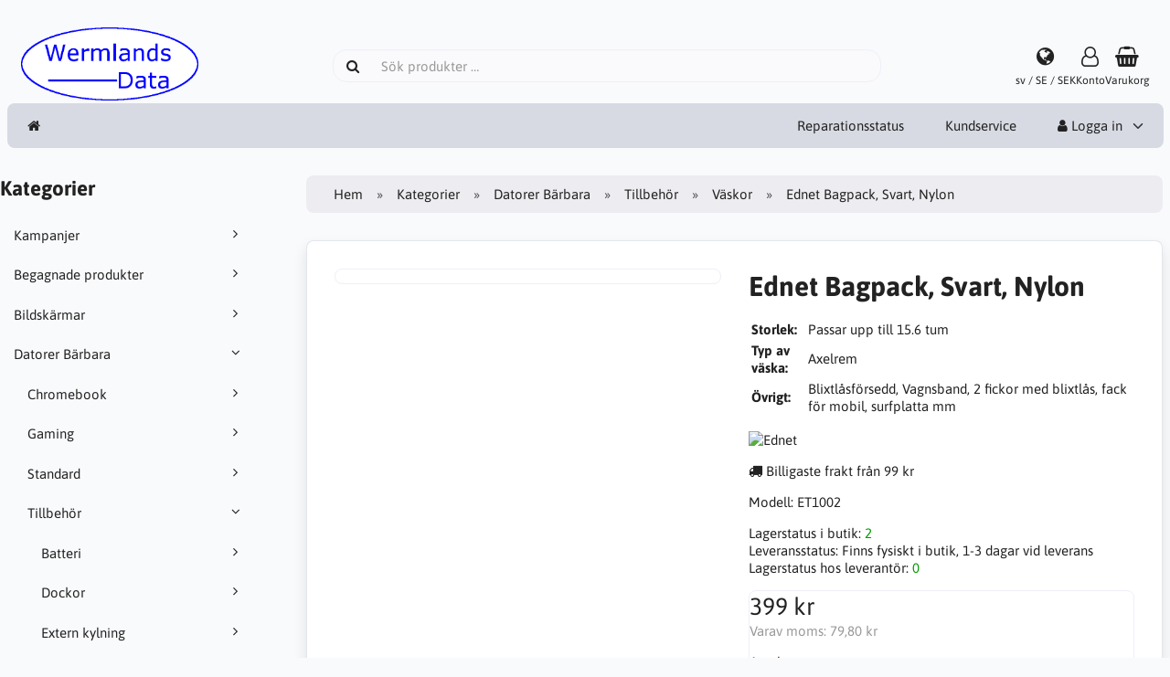

--- FILE ---
content_type: text/html; charset=UTF-8
request_url: https://shop.wermlandsdata.se/datorer-barbara-c-10/tillbehor-c-15/vaskor-c-19/ednet-bagpack-svart-nylon-p-45
body_size: 7357
content:
<!DOCTYPE html>
<html lang="sv" dir="ltr">
<head>
<title>Väskor | Tillbehör | Datorer Bärbara | Ednet Bagpack, Svart, Nylon | Wermlandsdata</title>
<meta charset="UTF-8" />
<meta name="viewport" content="width=device-width, initial-scale=1">
<link rel="icon" href="https://shop.wermlandsdata.se/images/favicons/favicon.ico?_=1668765820" type="image/x-icon" sizes="32x32 48x48 64x64 96x96" />
<link rel="icon" href="https://shop.wermlandsdata.se/images/favicons/favicon-128x128.png?_=1668765820" type="image/png" sizes="128x128" />
<link rel="icon" href="https://shop.wermlandsdata.se/images/favicons/favicon-192x192.png?_=1668765820" type="image/png" sizes="192x192" />
<link rel="icon" href="https://shop.wermlandsdata.se/images/favicons/favicon-256x256.png?_=1668765820" type="image/png" sizes="255x255" />
<link rel="canonical" href="https://shop.wermlandsdata.se/datorer-barbara-c-10/tillbehor-c-15/vaskor-c-19/ednet-bagpack-svart-nylon-p-45" />
<meta property="og:image" content="https://shop.wermlandsdata.se/images/products/45-ednet-bagpack-svart-nylon-1.jpg"/>
<script type="application/ld+json">{"@context":"http://schema.org/","@type":"Product","productID":45,"sku":"","gtin14":"4054007622020","mpn":"ET1002","name":"Ednet Bagpack, Svart, Nylon","image":"https://shop.wermlandsdata.se/images/products/45-ednet-bagpack-svart-nylon-1.jpg","description":"","offers":{"@type":"Offer","priceCurrency":"SEK","price":399,"priceValidUntil":null,"itemCondition":"https://schema.org/NewCondition","availability":"https://schema.org/InStock","url":"https://shop.wermlandsdata.se/datorer-barbara-c-10/tillbehor-c-15/vaskor-c-19/ednet-bagpack-svart-nylon-p-45?category_id=19&product_id=45"},"brand":{"name":"Ednet"}}</script>
<script>var _env = {"platform":{"path":"/","url":"https://shop.wermlandsdata.se/"},"session":{"id":"d7g0gkpf67e1jbaa3ajr3lgv53","language_code":"sv","country_code":"SE","currency_code":"SEK"},"template":{"url":"https://shop.wermlandsdata.se/includes/templates/default.catalog/","settings":{"sidebar_parallax_effect":"1","compact_category_tree":"0"}},"customer":{"id":null,"name":null,"email":null}}, config = _env;</script>
<meta name="description" content="Storlek: Passar upp till 15.6 tum :Typ av väska:  Axelrem :Övrigt:  Blixtlåsförsedd, Vagnsband, 2 fickor med blixtlås, fack för mobil, surfplatta mm" />

<link rel="stylesheet" href="https://shop.wermlandsdata.se/includes/templates/default.catalog/css/variables.css?_=1668765731" />
<link rel="stylesheet" href="https://shop.wermlandsdata.se/includes/templates/default.catalog/css/framework.css?_=1669800477" />
<link rel="stylesheet" href="/ext/spotlight/spotlight.min.css" crossorigin="anonymous" />
<link rel="stylesheet" href="https://shop.wermlandsdata.se/includes/templates/default.catalog/css/app.css?_=1669883755" />
<link rel="stylesheet" href="https://shop.wermlandsdata.se/ext/fontawesome/font-awesome.min.css?_=1668765663" />
<link rel="stylesheet" href="https://shop.wermlandsdata.se/ext/featherlight/featherlight.min.css?_=1668765662" />
</head>
<body>

<div id="page-container">
  <div id="content-wrapper">

    
    <nav id="site-menu">
      <div class="fourteen-forty">
        <div class="navbar navbar-sticky">

  <div class="navbar-header">
    <a class="logotype" href="https://shop.wermlandsdata.se/">
      <img src="https://shop.wermlandsdata.se/images/logotype.png" alt="Wermlandsdata" title="Wermlandsdata" />
    </a>

    <form name="search_form" method="get" enctype="application/x-www-form-urlencoded" accept-charset="UTF-8" action="https://shop.wermlandsdata.se/search" class="navbar-search">      <div class="input-group">
  <span class="input-group-icon"><i class="fa fa-search fa-fw"></i></span>
  <input class="form-control" type="search" name="query" value="" data-type="search" placeholder="Sök produkter &hellip;" />
</div>    </form>

    <a class="regional-setting text-center" href="https://shop.wermlandsdata.se/regional_settings#box-regional-settings" data-toggle="lightbox" data-seamless="true">
      <div class="navbar-icon"><i class="fa fa-globe"></i></div>
      <small class="hidden-xs">sv / SE / SEK</small>
    </a>

        <a class="account text-center" href="https://shop.wermlandsdata.se/edit_account">
      <div class="navbar-icon"><i class="fa fa-user-o"></i></div>
      <small class="hidden-xs">Konto</small>
    </a>
    
    <a id="cart" class="text-center" href="https://shop.wermlandsdata.se/checkout">
  <!--<img class="image" src="/includes/templates/default.catalog/images/cart.svg" alt="" />-->
  <div class="navbar-icon"><i class="fa fa-shopping-basket"></i></div>
  <small class="hidden-xs">Varukorg</small>
  <div class="badge quantity"></div>
</a>
    <button type="button" class="btn btn-default navbar-toggler hidden-md hidden-lg hidden-xl hidden-xxl" data-toggle="offcanvas" data-target="#offcanvas">
      <span class="icon-bar"></span>
      <span class="icon-bar"></span>
      <span class="icon-bar"></span>
    </button>
  </div>

  <div id="offcanvas" class="offcanvas">
    <div class="offcanvas-header">
      <div class="offcanvas-title">Wermlandsdata</div>
      <button type="button" class="btn btn-default" data-toggle="dismiss"><i class="fa fa-times"></i></button>
    </div>

    <div class="offcanvas-body">
      <ul class="navbar-nav">

        <li class="nav-item">
          <a class="nav-link" href="https://shop.wermlandsdata.se/"><i class="fa fa-home hidden-xs hidden-sm"></i> <span class="hidden-md hidden-lg hidden-xl hidden-xxl">Hem</span></a>
        </li>

                <li class="nav-item categories dropdown hidden-md hidden-lg hidden-xl hidden-xxl">
          <a class="nav-link" href="#" data-toggle="dropdown" class="dropdown-toggle">Kategorier</a>
          <ul class="dropdown-menu">
                        <li class="nav-item"><a class="nav-link" href="https://shop.wermlandsdata.se/begagnade-produkter-c-3/">Begagnade produkter</a></li>
                        <li class="nav-item"><a class="nav-link" href="https://shop.wermlandsdata.se/bildskarmar-c-6/">Bildskärmar</a></li>
                        <li class="nav-item"><a class="nav-link" href="https://shop.wermlandsdata.se/datorer-barbara-c-10/">Datorer Bärbara</a></li>
                        <li class="nav-item"><a class="nav-link" href="https://shop.wermlandsdata.se/datorer-stationara-c-21/">Datorer Stationära</a></li>
                        <li class="nav-item"><a class="nav-link" href="https://shop.wermlandsdata.se/datorkomponenter-c-1/">Datorkomponenter</a></li>
                        <li class="nav-item"><a class="nav-link" href="https://shop.wermlandsdata.se/datortillbehor-c-56/">Datortillbehör</a></li>
                        <li class="nav-item"><a class="nav-link" href="https://shop.wermlandsdata.se/kablar-c-71/">Kablar</a></li>
                        <li class="nav-item"><a class="nav-link" href="https://shop.wermlandsdata.se/mobil-och-tillbehor-c-161/">Mobil och tillbehör</a></li>
                        <li class="nav-item"><a class="nav-link" href="https://shop.wermlandsdata.se/natverk-c-142/">Nätverk</a></li>
                        <li class="nav-item"><a class="nav-link" href="https://shop.wermlandsdata.se/powerbanks-batterier-c-198/">Powerbanks/Batterier</a></li>
                        <li class="nav-item"><a class="nav-link" href="https://shop.wermlandsdata.se/program-c-156/">Program</a></li>
                        <li class="nav-item"><a class="nav-link" href="https://shop.wermlandsdata.se/skrivare-c-28/">Skrivare</a></li>
                        <li class="nav-item"><a class="nav-link" href="https://shop.wermlandsdata.se/smarta-hem-c-160/">Smarta Hem</a></li>
                        <li class="nav-item"><a class="nav-link" href="https://shop.wermlandsdata.se/spelkonsol-mm-c-179/">Spelkonsol mm</a></li>
                        <li class="nav-item"><a class="nav-link" href="https://shop.wermlandsdata.se/surfplattor-c-155/">Surfplattor</a></li>
                        <li class="nav-item"><a class="nav-link" href="https://shop.wermlandsdata.se/verktyg-c-190/">Verktyg</a></li>
                        <li class="nav-item"><a class="nav-link" href="https://shop.wermlandsdata.se/ovrigt-c-162/">Övrigt</a></li>
                      </ul>
        </li>
        
        
              </ul>

      <ul class="navbar-nav">

        <li class="nav-item reparationer">
          <a class="nav-link" href="https://shop.wermlandsdata.se/reparationer">Reparationsstatus</a>
        </li>
        <li class="nav-item customer-service">
          <a class="nav-link" href="https://shop.wermlandsdata.se/kundservice">Kundservice</a>
        </li>

                <li class="nav-item account dropdown">
          <a class="nav-link" href="#" data-toggle="dropdown" class="dropdown-toggle"><i class="fa fa-user"></i> Logga in</a>
          <ul class="dropdown-menu dropdown-menu-right">
                          <li class="dropdown-item">
                <form name="login_form" method="post" enctype="application/x-www-form-urlencoded" accept-charset="UTF-8" action="https://shop.wermlandsdata.se/login" class="navbar-form">                  <input type="hidden" name="redirect_url" value="https://shop.wermlandsdata.se/datorer-barbara-c-10/tillbehor-c-15/vaskor-c-19/ednet-bagpack-svart-nylon-p-45?category_id=19&amp;product_id=45" />
                  <div class="form-group">
                    <div class="input-group">
  <span class="input-group-text"><i class="fa fa-envelope-o fa-fw"></i></span>
  <input class="form-control" type="email" name="email" value="" data-type="email" required placeholder="E-postadress" /></div>                  </div>

                  <div class="form-group">
                    <div class="input-group">
  <span class="input-group-text"><i class="fa fa-key fa-fw"></i></span>
  <input class="form-control" type="password" name="password" value="" data-type="password" placeholder="Lösenord" /></div>                  </div>

                  <div class="form-group">
                    <div class="checkbox">
                      <label><input class="form-check" type="checkbox" name="remember_me" value="1"  /> Kom ihåg mig</label>
                    </div>
                  </div>

                  <div class="btn-group btn-block">
                    <button class="btn btn-default" type="submit" name="login" value="Logga in">Logga in</button>                  </div>
                </form>
              </li>
              <li class="text-center">
                <a class="dropdown-item" href="https://shop.wermlandsdata.se/create_account">Nya kunder klicka här</a>
              </li>

              <li class="text-center">
                <a class="dropdown-item" href="https://shop.wermlandsdata.se/reset_password">Glömt ditt lösenord?</a>
              </li>
                      </ul>
        </li>
        
      </ul>
    </div>
  </div>
</div>      </div>
    </nav>

    <div class="fourteen-forty">
  <div class="layout row">
    <div class="hidden-xs hidden-sm col-md-3">
      <div id="sidebar">
      

<section id="box-category-tree" class="box">
  <div class="card-header">
    <h2 class="card-title">Kategorier</h2>
  </div>

  <div class="card-body">
    <ul class="nav nav-stacked nav-pills">
      <li class="category-0">
  <a href="https://shop.wermlandsdata.se/campaigns"><i class="fa fa-angle-right fa-fw float-end"></i> Kampanjer</a>
</li>
<li class="category-3">
  <a href="https://shop.wermlandsdata.se/begagnade-produkter-c-3/"><i class="fa fa-angle-right fa-fw float-end"></i> Begagnade produkter</a>
</li>
<li class="category-6">
  <a href="https://shop.wermlandsdata.se/bildskarmar-c-6/"><i class="fa fa-angle-right fa-fw float-end"></i> Bildskärmar</a>
</li>
<li class="category-10 opened">
  <a href="https://shop.wermlandsdata.se/datorer-barbara-c-10/"><i class="fa fa-angle-down fa-fw float-end"></i> Datorer Bärbara</a>
  <ul class="nav nav-stacked">
<li class="category-186">
  <a href="https://shop.wermlandsdata.se/datorer-barbara-c-10/chromebook-c-186/"><i class="fa fa-angle-right fa-fw float-end"></i> Chromebook</a>
</li>

<li class="category-12">
  <a href="https://shop.wermlandsdata.se/datorer-barbara-c-10/gaming-c-12/"><i class="fa fa-angle-right fa-fw float-end"></i> Gaming</a>
</li>

<li class="category-11">
  <a href="https://shop.wermlandsdata.se/datorer-barbara-c-10/standard-c-11/"><i class="fa fa-angle-right fa-fw float-end"></i> Standard</a>
</li>

<li class="category-15 opened">
  <a href="https://shop.wermlandsdata.se/datorer-barbara-c-10/tillbehor-c-15/"><i class="fa fa-angle-down fa-fw float-end"></i> Tillbehör</a>
  <ul class="nav nav-stacked">
<li class="category-164">
  <a href="https://shop.wermlandsdata.se/datorer-barbara-c-10/tillbehor-c-15/batteri-c-164/"><i class="fa fa-angle-right fa-fw float-end"></i> Batteri</a>
</li>

<li class="category-16">
  <a href="https://shop.wermlandsdata.se/datorer-barbara-c-10/tillbehor-c-15/dockor-c-16/"><i class="fa fa-angle-right fa-fw float-end"></i> Dockor</a>
</li>

<li class="category-17">
  <a href="https://shop.wermlandsdata.se/datorer-barbara-c-10/tillbehor-c-15/extern-kylning-c-17/"><i class="fa fa-angle-right fa-fw float-end"></i> Extern kylning</a>
</li>

<li class="category-18">
  <a href="https://shop.wermlandsdata.se/datorer-barbara-c-10/tillbehor-c-15/stromadapter-c-18/"><i class="fa fa-angle-right fa-fw float-end"></i> Strömadapter</a>
</li>

<li class="category-19 opened active">
  <a href="https://shop.wermlandsdata.se/datorer-barbara-c-10/tillbehor-c-15/vaskor-c-19/"><i class="fa fa-angle-down fa-fw float-end"></i> Väskor</a>
</li>

<li class="category-20">
  <a href="https://shop.wermlandsdata.se/datorer-barbara-c-10/tillbehor-c-15/ovrigt-c-20/"><i class="fa fa-angle-right fa-fw float-end"></i> Övrigt</a>
</li>

  </ul>
</li>

  </ul>
</li>
<li class="category-21">
  <a href="https://shop.wermlandsdata.se/datorer-stationara-c-21/"><i class="fa fa-angle-right fa-fw float-end"></i> Datorer Stationära</a>
</li>
<li class="category-1">
  <a href="https://shop.wermlandsdata.se/datorkomponenter-c-1/"><i class="fa fa-angle-right fa-fw float-end"></i> Datorkomponenter</a>
</li>
<li class="category-56">
  <a href="https://shop.wermlandsdata.se/datortillbehor-c-56/"><i class="fa fa-angle-right fa-fw float-end"></i> Datortillbehör</a>
</li>
<li class="category-71">
  <a href="https://shop.wermlandsdata.se/kablar-c-71/"><i class="fa fa-angle-right fa-fw float-end"></i> Kablar</a>
</li>
<li class="category-161">
  <a href="https://shop.wermlandsdata.se/mobil-och-tillbehor-c-161/"><i class="fa fa-angle-right fa-fw float-end"></i> Mobil och tillbehör</a>
</li>
<li class="category-142">
  <a href="https://shop.wermlandsdata.se/natverk-c-142/"><i class="fa fa-angle-right fa-fw float-end"></i> Nätverk</a>
</li>
<li class="category-198">
  <a href="https://shop.wermlandsdata.se/powerbanks-batterier-c-198/"><i class="fa fa-angle-right fa-fw float-end"></i> Powerbanks/Batterier</a>
</li>
<li class="category-156">
  <a href="https://shop.wermlandsdata.se/program-c-156/"><i class="fa fa-angle-right fa-fw float-end"></i> Program</a>
</li>
<li class="category-28">
  <a href="https://shop.wermlandsdata.se/skrivare-c-28/"><i class="fa fa-angle-right fa-fw float-end"></i> Skrivare</a>
</li>
<li class="category-160">
  <a href="https://shop.wermlandsdata.se/smarta-hem-c-160/"><i class="fa fa-angle-right fa-fw float-end"></i> Smarta Hem</a>
</li>
<li class="category-179">
  <a href="https://shop.wermlandsdata.se/spelkonsol-mm-c-179/"><i class="fa fa-angle-right fa-fw float-end"></i> Spelkonsol mm</a>
</li>
<li class="category-155">
  <a href="https://shop.wermlandsdata.se/surfplattor-c-155/"><i class="fa fa-angle-right fa-fw float-end"></i> Surfplattor</a>
</li>
<li class="category-190">
  <a href="https://shop.wermlandsdata.se/verktyg-c-190/"><i class="fa fa-angle-right fa-fw float-end"></i> Verktyg</a>
</li>
<li class="category-162">
  <a href="https://shop.wermlandsdata.se/ovrigt-c-162/"><i class="fa fa-angle-right fa-fw float-end"></i> Övrigt</a>
</li>
    </ul>
  </div>
</section>


      <section id="box-recently-viewed-products" class="hidden-xs">
  <div class="card-header">
    <h2 class="card-title">Nyligen visade</h2>
  </div>

  <div class="card-body">
    <div class="listing">
            <a class="link" href="https://shop.wermlandsdata.se/datorer-barbara-c-10/tillbehor-c-15/vaskor-c-19/ednet-bagpack-svart-nylon-p-45" title="Ednet Bagpack, Svart, Nylon">
        <img class="img-thumbnail" src="https://shop.wermlandsdata.se/cache/b3/b3ddfb34a2a70e5b4c248fa9591987974e0a74f8_160x160_fwb.jpg" srcset="https://shop.wermlandsdata.se/cache/b3/b3ddfb34a2a70e5b4c248fa9591987974e0a74f8_160x160_fwb.jpg 1x, https://shop.wermlandsdata.se/cache/b3/b3ddfb34a2a70e5b4c248fa9591987974e0a74f8_320x320_fwb.jpg 2x" alt="" />
      </a>
          </div>
  </div>
</section>      </div>
    </div>

    <div class="col-md-9">
      <main id="content">
        
        <ul class="breadcrumb">
<li><a href="/">Hem</a></li><li><a href="https://shop.wermlandsdata.se/categories">Kategorier</a></li><li><a href="https://shop.wermlandsdata.se/datorer-barbara-c-10/">Datorer Bärbara</a></li><li><a href="https://shop.wermlandsdata.se/datorer-barbara-c-10/tillbehor-c-15/">Tillbehör</a></li><li><a href="https://shop.wermlandsdata.se/datorer-barbara-c-10/tillbehor-c-15/vaskor-c-19/">Väskor</a></li><li>Ednet Bagpack, Svart, Nylon</li></ul>


        <article id="box-product" data-id="45" data-sku="" data-name="Ednet Bagpack, Svart, Nylon" data-price="399.00">

  <div class="card">
    <div class="card-body">
      <div class="row" style="margin: 0;">
        <div class="col-md-6">
          <div class="spotlight-group images row" data-fit="contain" data-autohide="all">

            <div class="col-xs-12">
<a class="spotlight main-image thumbnail" href="https://shop.wermlandsdata.se/images/products/45-ednet-bagpack-svart-nylon-1.jpg" />
                <img class="img-responsive" src="https://shop.wermlandsdata.se/cache/b3/b3ddfb34a2a70e5b4c248fa9591987974e0a74f8_480x480_fwb.jpg" srcset="https://shop.wermlandsdata.se/cache/b3/b3ddfb34a2a70e5b4c248fa9591987974e0a74f8_480x480_fwb.jpg 1x, https://shop.wermlandsdata.se/cache/b3/b3ddfb34a2a70e5b4c248fa9591987974e0a74f8_960x960_fwb.jpg 2x" style="aspect-ratio: 1/1;" alt="" title="Ednet Bagpack, Svart, Nylon" />
                              </a>
            </div>

            
          </div>
        </div>

        <div class="col-md-6">
          <h1 class="title">Ednet Bagpack, Svart, Nylon</h1>

                    <p class="short-description">
            <table><tr><td><b>Storlek:</b></td><td> Passar upp till 15.6 tum </td></tr><tr><td><b>Typ av väska:</b></td><td>  Axelrem </td></tr><tr><td><b>Övrigt:</b></td><td>  Blixtlåsförsedd, Vagnsband, 2 fickor med blixtlås, fack för mobil, surfplatta mm</td></tr></table>          </p>
          
                    <div class="manufacturer">
            <a href="https://shop.wermlandsdata.se/ednet-m-21/">
                            <img src="https://shop.wermlandsdata.se/cache/38/3804263eebb925c2754e2cde2d72198a956b2be7_200x60_fob.jpg" srcset="https://shop.wermlandsdata.se/cache/38/3804263eebb925c2754e2cde2d72198a956b2be7_200x60_fob.jpg 1x, https://shop.wermlandsdata.se/cache/38/3804263eebb925c2754e2cde2d72198a956b2be7_400x120_fob.jpg 2x" alt="Ednet" title="Ednet" />
                          </a>
          </div>
          
                    <div class="cheapest-shipping" style="margin: 1em 0;">
            <i class="fa fa-truck"></i> Billigaste frakt från 99 kr          </div>
          
                    <div class="codes" style="margin: 1em 0;">
            
                        <div class="mpn">
              Modell:
              <span class="value">ET1002</span>
            </div>
            
                      </div>
          
          <div class="stock-status" style="margin: 1em 0;">
                       <div class="stock-available">
              Lagerstatus i butik:
              <span class="value">2</span>
            </div>
                        <div class="stock-delivery">
              Leveransstatus:
              <span class="value">Finns fysiskt i butik, 1-3 dagar vid leverans</span>
            </div>
                                   <div class="stock-available">
              Lagerstatus hos leverant&ouml;r:
              <span class="value">0</span>
            </div>
           
          </div>

          
          <div class="buy_now" style="margin: 1em 0;">
            <form name="buy_now_form" method="post" enctype="application/x-www-form-urlencoded" accept-charset="UTF-8">            <input type="hidden" name="product_id" value="45" />
            
            <div class="price-wrapper">
                            <span class="price">399 kr</span>
                          </div>

            <div class="tax" style="margin-bottom: 1em;">
                           Varav moms: <span class="total-tax">79,80 kr</span>
                         </div>

            
                        <div class="form-group" style="margin-bottom: 0;">
              <label>Antal</label>
              <div style="display: flex">
                <div class="input-group">
                  <input class="form-control" type="number" name="quantity" value="1" data-type="number" step="1" min="1" step="" style="width: 100px;" />                                  </div>

                <div style="padding-inline-start: 1em;">
                  <button class="btn btn-success" name="add_cart_product" value="true" type="submit">Lägg i varukorgen</button>                </div>
              </div>
            </div>
            
            <div class="stock-notice"></div>

            </form>
          </div>

          
          <div class="social-bookmarks text-center">
            <a class="link" href="#"><i class="fa fa-link" style="color: #333;"></i></a>
            <a class="twitter" href="https://twitter.com/intent/tweet/?text=Ednet+Bagpack%2C+Svart%2C+Nylon+-+https%3A%2F%2Fshop.wermlandsdata.se%2Fdatorer-barbara-c-10%2Ftillbehor-c-15%2Fvaskor-c-19%2Fednet-bagpack-svart-nylon-p-45" target="_blank" title="Dela på Twitter"><i class="fa fa-twitter-square fa-lg" style="color: #55acee;"></i></a>
            <a class="facebook" href="https://www.facebook.com/sharer.php?u=https%3A%2F%2Fshop.wermlandsdata.se%2Fdatorer-barbara-c-10%2Ftillbehor-c-15%2Fvaskor-c-19%2Fednet-bagpack-svart-nylon-p-45" target="_blank" title="Dela på Facebook"><i class="fa fa-facebook-square fa-lg" style="color: #3b5998;"></i></a>
            <a class="pinterest" href="https://pinterest.com/pin/create/button/?url=https%3A%2F%2Fshop.wermlandsdata.se%2Fdatorer-barbara-c-10%2Ftillbehor-c-15%2Fvaskor-c-19%2Fednet-bagpack-svart-nylon-p-45" target="_blank" title="Dela på Pinterest"><i class="fa fa-pinterest-square fa-lg" style="color: #bd081c;"></i></a>
          </div>

        </div>
      </div>
    </div>
  </div>

    <div class="card">
    <div class="card-body">
      <div class="row">

        
                <div class="col-md-12">
          <h3>Teknisk data</h3>
          <div class="technical-data">
            <table class="table table-striped table-hover">
  <tr>
    <td>Allmänt</td>
    <td></td>
  </tr>
  <tr>
    <td>Produkttyp</td>
    <td>Notebook-väska</td>
  </tr>
  <tr>
    <td>Produktmaterial</td>
    <td>Nylon</td>
  </tr>
  <tr>
    <td>Bredd</td>
    <td>40 cm</td>
  </tr>
  <tr>
    <td>Djup</td>
    <td>12 cm</td>
  </tr>
  <tr>
    <td>Höjd</td>
    <td>29 cm</td>
  </tr>
  <tr>
    <td>Notebook-kompatibilitet</td>
    <td>15.6"</td>
  </tr>
  <tr>
    <td>Egenskaper</td>
    <td>Blixtlåsförsedd, borttagbar axelrem, justerbar axelrem, vagnsband, transformerbar in i en ryggsäck, 2 framfickor med blixtlås</td>
  </tr>
  <tr>
    <td>Ytterligare utrymmen</td>
    <td>Mobiltelefon, strömadapter, personliga tillbehör, mus, notebook-tillbehör, surfplatta</td>
  </tr>
  <tr>
    <td>Bärrem</td>
    <td>Handrem, axelbandsrem, axelbärremmar</td>
  </tr>
  <tr>
    <td>Tillverkarens garanti</td>
    <td></td>
  </tr>
  <tr>
    <td>Service och support</td>
    <td>Begränsad livstidsgaranti</td>
  </tr>
            </table>
          </div>
        </div>
              </div>
    </div>
  </div>
  
</article>


        <section id="box-similar-products" class="card">

  <div class="card-header">
    <h2 class="card-title">Liknande produkter</h2>
  </div>

  <div class="card-body">
    <div class="listing products columns">
      <article class="product">
  <a class="link" href="https://shop.wermlandsdata.se/datorer-barbara-c-10/tillbehor-c-15/vaskor-c-19/disney-neoprane-svart-p-44" title="Disney Neoprane, Svart" data-id="44" data-sku="" data-name="Disney Neoprane, Svart" data-price="149.00">

    <div class="image-wrapper">
      <img class="image img-responsive" src="https://shop.wermlandsdata.se/cache/76/76a459357e6b82ace89398e35e1a7d9704235fab_320x320_fwb.jpg" srcset="https://shop.wermlandsdata.se/cache/76/76a459357e6b82ace89398e35e1a7d9704235fab_320x320_fwb.jpg 1x, https://shop.wermlandsdata.se/cache/76/76a459357e6b82ace89398e35e1a7d9704235fab_640x640_fwb.jpg 2x" style="aspect-ratio: 1/1;" alt="Disney Neoprane, Svart" />
          </div>

    <div class="info">
      <h4 class="name">Disney Neoprane, Svart</h4>
      <div class="description"><nobr><b>Storlek:</b> Passar upp till 14 tum </nobr> <nobr><b>Typ av väska:</b>  Sleeve </nobr> <nobr><b>Övrigt:</b>  Vadderad</nobr> </div>
      <div class="price-wrapper">
                <span class="price">149 kr</span>
              </div>
Lagersaldo: 1 st<br>    </div>
  </a>

  <button class="preview btn btn-default btn-sm" data-toggle="lightbox" data-target="https://shop.wermlandsdata.se/datorer-barbara-c-10/tillbehor-c-15/vaskor-c-19/disney-neoprane-svart-p-44" data-seamless="true" data-require-window-width="768" data-max-width="980">
    <i class="fa fa-search-plus"></i>  </button>
</article>
<article class="product">
  <a class="link" href="https://shop.wermlandsdata.se/datorer-barbara-c-10/tillbehor-c-15/vaskor-c-19/port-designs-15-6-firenze-chick-och-feminine-laptop-case-rod-p-49" title="Port Designs 15.6 Firenze Chick och Feminine Laptop Case Röd" data-id="49" data-sku="" data-name="Port Designs 15.6 Firenze Chick och Feminine Laptop Case Röd" data-price="379.00">

    <div class="image-wrapper">
      <img class="image img-responsive" src="https://shop.wermlandsdata.se/cache/28/2825474be31abf1bf86a12abbc46c26036acfde1_320x320_fwb.jpg" srcset="https://shop.wermlandsdata.se/cache/28/2825474be31abf1bf86a12abbc46c26036acfde1_320x320_fwb.jpg 1x, https://shop.wermlandsdata.se/cache/28/2825474be31abf1bf86a12abbc46c26036acfde1_640x640_fwb.jpg 2x" style="aspect-ratio: 1/1;" alt="Port Designs 15.6 Firenze Chick och Feminine Laptop Case Röd" />
          </div>

    <div class="info">
      <h4 class="name">Port Designs 15.6 Firenze Chick och Feminine Laptop Case Röd</h4>
      <div class="description"><nobr><b>Storlek:</b> Passar upp till 15.6 tum </nobr> <nobr><b>Typ av väska:</b> Axelremsväska </nobr> <nobr><b>Övrigt:</b> Blixtlåsförsedd, Vadderad</nobr> </div>
      <div class="price-wrapper">
                <span class="price">379 kr</span>
              </div>
Lagersaldo: 1 st<br>    </div>
  </a>

  <button class="preview btn btn-default btn-sm" data-toggle="lightbox" data-target="https://shop.wermlandsdata.se/datorer-barbara-c-10/tillbehor-c-15/vaskor-c-19/port-designs-15-6-firenze-chick-och-feminine-laptop-case-rod-p-49" data-seamless="true" data-require-window-width="768" data-max-width="980">
    <i class="fa fa-search-plus"></i>  </button>
</article>
<article class="product">
  <a class="link" href="https://shop.wermlandsdata.se/datorer-barbara-c-10/tillbehor-c-15/vaskor-c-19/port-designs-courchevel-backpack-svart-nylon-p-50" title="Port Designs Courchevel Backpack, Svart, Nylon" data-id="50" data-sku="" data-name="Port Designs Courchevel Backpack, Svart, Nylon" data-price="599.00">

    <div class="image-wrapper">
      <img class="image img-responsive" src="https://shop.wermlandsdata.se/cache/a5/a5d4f5e1d44af42f37652db568834bb608a9b76b_320x320_fwb.jpg" srcset="https://shop.wermlandsdata.se/cache/a5/a5d4f5e1d44af42f37652db568834bb608a9b76b_320x320_fwb.jpg 1x, https://shop.wermlandsdata.se/cache/a5/a5d4f5e1d44af42f37652db568834bb608a9b76b_640x640_fwb.jpg 2x" style="aspect-ratio: 1/1;" alt="Port Designs Courchevel Backpack, Svart, Nylon" />
          </div>

    <div class="info">
      <h4 class="name">Port Designs Courchevel Backpack, Svart, Nylon</h4>
      <div class="description"><nobr><b>Storlek:</b> Passar upp till 15.6 tum </nobr> <nobr><b>Typ av väska:</b> Backpack </nobr> <nobr><b>Övrigt:</b> Vadderad, regnskydd, sidoficka, vadderad axelrem</nobr> </div>
      <div class="price-wrapper">
                <span class="price">599 kr</span>
              </div>
Lagersaldo: 3 st<br>    </div>
  </a>

  <button class="preview btn btn-default btn-sm" data-toggle="lightbox" data-target="https://shop.wermlandsdata.se/datorer-barbara-c-10/tillbehor-c-15/vaskor-c-19/port-designs-courchevel-backpack-svart-nylon-p-50" data-seamless="true" data-require-window-width="768" data-max-width="980">
    <i class="fa fa-search-plus"></i>  </button>
</article>
<article class="product">
  <a class="link" href="https://shop.wermlandsdata.se/datorer-barbara-c-10/tillbehor-c-15/vaskor-c-19/port-designs-essential-pack-toploading-case-mus-medfoljer-p-51" title="Port Designs Essential Pack Toploading Case, mus medföljer" data-id="51" data-sku="" data-name="Port Designs Essential Pack Toploading Case, mus medföljer" data-price="299.00">

    <div class="image-wrapper">
      <img class="image img-responsive" src="https://shop.wermlandsdata.se/cache/25/25bc452e6c612b01b40b133063a8aa26d7124569_320x320_fwb.jpg" srcset="https://shop.wermlandsdata.se/cache/25/25bc452e6c612b01b40b133063a8aa26d7124569_320x320_fwb.jpg 1x, https://shop.wermlandsdata.se/cache/25/25bc452e6c612b01b40b133063a8aa26d7124569_640x640_fwb.jpg 2x" style="aspect-ratio: 1/1;" alt="Port Designs Essential Pack Toploading Case, mus medföljer" />
          </div>

    <div class="info">
      <h4 class="name">Port Designs Essential Pack Toploading Case, mus medföljer</h4>
      <div class="description"><nobr><b>Storlek:</b> Passar upp till 15.6 tum </nobr> <nobr><b>Typ av väska:</b> Axelremsväska </nobr> <nobr><b>Övrigt:</b> Mus medföljer</nobr> </div>
      <div class="price-wrapper">
                <span class="price">299 kr</span>
              </div>
Lagersaldo: 1 st<br>    </div>
  </a>

  <button class="preview btn btn-default btn-sm" data-toggle="lightbox" data-target="https://shop.wermlandsdata.se/datorer-barbara-c-10/tillbehor-c-15/vaskor-c-19/port-designs-essential-pack-toploading-case-mus-medfoljer-p-51" data-seamless="true" data-require-window-width="768" data-max-width="980">
    <i class="fa fa-search-plus"></i>  </button>
</article>
<article class="product">
  <a class="link" href="https://shop.wermlandsdata.se/datorer-barbara-c-10/tillbehor-c-15/vaskor-c-19/lenovo-axelvaska-for-upp-till-15-6-tum-p-942" title="Lenovo axelväska för upp till 15.6 tum" data-id="942" data-sku="" data-name="Lenovo axelväska för upp till 15.6 tum" data-price="269.00">

    <div class="image-wrapper">
      <img class="image img-responsive" src="https://shop.wermlandsdata.se/cache/c5/c54d79629e2446c7b7412b8a2e705d2bac684567_320x320_fwb.jpg" srcset="https://shop.wermlandsdata.se/cache/c5/c54d79629e2446c7b7412b8a2e705d2bac684567_320x320_fwb.jpg 1x, https://shop.wermlandsdata.se/cache/c5/c54d79629e2446c7b7412b8a2e705d2bac684567_640x640_fwb.jpg 2x" style="aspect-ratio: 1/1;" alt="Lenovo axelväska för upp till 15.6 tum" />
          </div>

    <div class="info">
      <h4 class="name">Lenovo axelväska för upp till 15.6 tum</h4>
      <div class="description"></div>
      <div class="price-wrapper">
                <span class="price">269 kr</span>
              </div>
Best&auml;llningsvara<br>Leverant&ouml;rslager: 50 st    </div>
  </a>

  <button class="preview btn btn-default btn-sm" data-toggle="lightbox" data-target="https://shop.wermlandsdata.se/datorer-barbara-c-10/tillbehor-c-15/vaskor-c-19/lenovo-axelvaska-for-upp-till-15-6-tum-p-942" data-seamless="true" data-require-window-width="768" data-max-width="980">
    <i class="fa fa-search-plus"></i>  </button>
</article>
    </div>
  </div>

</section>
              </main>
    </div>
  </div>
</div>

    
    <a id="scroll-up" class="hidden-print" href="#">
      <i class="fa fa-chevron-circle-up fa-3x" style="color: #000;"></i>    </a>

  </div>

  <footer id="footer" class="hidden-print">

  <div class="fourteen-forty">

    <div class="columns">

      
            <section class="account">
        <h3 class="title">Konto</h3>
        <ul class="list-unstyled">
          <li><a href="https://shop.wermlandsdata.se/kundservice">Kundservice</a></li>
          <li><a href="https://shop.wermlandsdata.se/regional_settings">Regionala inställningar</a></li>
                    <li><a href="https://shop.wermlandsdata.se/create_account">Skapa konto</a></li>
          <li><a href="https://shop.wermlandsdata.se/login">Logga in</a></li>
                  </ul>
      </section>
      
      <section class="information">
        <h3 class="title">Information</h3>
        <ul class="list-unstyled">
          <li><a href="https://shop.wermlandsdata.se/butiksforsaljning-i-2">Butiksförsäljning</a></li>
<li><a href="https://shop.wermlandsdata.se/databaser-i-10">Databaser</a></li>
<li><a href="https://shop.wermlandsdata.se/dator-och-tillbehor-i-3">Dator och tillbehör</a></li>
<li><a href="https://shop.wermlandsdata.se/natverk-i-7">Nätverk</a></li>
<li><a href="https://shop.wermlandsdata.se/programmering-i-8">Programmering</a></li>
<li><a href="https://shop.wermlandsdata.se/programsupport-i-5">Programsupport</a></li>
<li><a href="https://shop.wermlandsdata.se/virusrensning-i-4">Virusrensning</a></li>
<li><a href="https://shop.wermlandsdata.se/webbhotell-i-9">Webbhotell</a></li>
<li><a href="https://shop.wermlandsdata.se/webbplatser-i-6">Webbplatser</a></li>
        </ul>
      </section>

      <section class="contact hidden-xs">
        <h3 class="title">Kontakt</h3>

        <ul class="list-unstyled">
          <li>Wermlandsdata<br />
Fryxellsgatan 2<br />
652 22 Karlstad</li>

                    <li><i class="fa fa-phone"></i> <a href="tel:054-156900">054-156900</a></li>
          
          <li><i class="fa fa-envelope"></i> <a href="mailto:info@wermlandsdata.se">info@wermlandsdata.se</a></li>
        </ul>
      </section>
    </div>
  </div>
</footer>

<section id="copyright">
  <div class="fourteen-forty container notice">
    <!-- LiteCart is provided free under license CC BY-ND 4.0 - https://creativecommons.org/licenses/by-nd/4.0/. Removing the link back to litecart.net without permission is a violation - https://www.litecart.net/addons/172/removal-of-attribution-link -->
    Copyright &copy; 2026 Wermlandsdata. All rights reserved &middot; Powered by <a href="https://www.litecart.net" target="_blank" title="Free e-commerce platform">LiteCart®</a>
  </div>
</section></div>

<script src="https://shop.wermlandsdata.se/ext/jquery/jquery-3.6.1.min.js?_=1668765664"></script>
<script src="https://shop.wermlandsdata.se/ext/featherlight/featherlight.min.js?_=1668765663"></script>
<script src="https://shop.wermlandsdata.se/includes/templates/default.catalog/js/app.js?_=1668765732"></script>
<script src="/ext/spotlight/spotlight.min.js" defer></script>
<script>
<!--/*--><![CDATA[/*><!--*/
  Number.prototype.toMoney = function() {
    var n = this,
      c = 2,
      d = ',',
      t = ' ',
      p = '',
      x = ' kr',
      s = n < 0 ? '-' : '',
      i = parseInt(n = Math.abs(+n || 0).toFixed(c)) + '',
      f = n - i,
      j = (j = i.length) > 3 ? j % 3 : 0;

    return s + p + (j ? i.substr(0, j) + t : '') + i.substr(j).replace(/(\d{3})(?=\d)/g, '$1' + t) + ((c && f) ? d + Math.abs(f).toFixed(c).slice(2) : '') + x;
  }

  $('#box-product[data-id="45"] form[name="buy_now_form"]').on('input', function(e) {

    var regular_price = 399.00;
    var sales_price = 399.00;
    var tax = 79.80;

    $(this).find('input[type="radio"]:checked, input[type="checkbox"]:checked').each(function(){
      if ($(this).data('price-adjust')) regular_price += $(this).data('price-adjust');
      if ($(this).data('price-adjust')) sales_price += $(this).data('price-adjust');
      if ($(this).data('tax-adjust')) tax += $(this).data('tax-adjust');
    });

    $(this).find('select option:checked').each(function(){
      if ($(this).data('price-adjust')) regular_price += $(this).data('price-adjust');
      if ($(this).data('price-adjust')) sales_price += $(this).data('price-adjust');
      if ($(this).data('tax-adjust')) tax += $(this).data('tax-adjust');
    });

    $(this).find('input[type!="radio"][type!="checkbox"]').each(function(){
      if ($(this).val() != '') {
        if ($(this).data('price-adjust')) regular_price += $(this).data('price-adjust');
        if ($(this).data('price-adjust')) sales_price += $(this).data('price-adjust');
        if ($(this).data('tax-adjust')) tax += $(this).data('tax-adjust');
      }
    });

    $(this).find('.regular-price').text(regular_price.toMoney());
    $(this).find('.campaign-price').text(sales_price.toMoney());
    $(this).find('.price').text(sales_price.toMoney());
    $(this).find('.total-tax').text(tax.toMoney());
  });

  $('#box-product form[name="buy_now_form"] .options :input').change(function(){

    $.ajax({
      type: 'post',
      url: 'https://shop.wermlandsdata.se/ajax/product_options_stock.json',
      data: $(this).closest('form').serialize(),
      dataType: 'json',
      cache: false,

      error: function(jqXHR, textStatus, errorThrown) {
        console.log('error', errorThrown);
      },

      success: function(data){
        if (data.status == 'ok') {
          $('.stock-notice').text(data.notice).removeClass('warning');
        } else if (data.status == 'warning') {
          $('.stock-notice').text(data.notice).addClass('warning');
        } else {
          $('.stock-notice').html('');
        }
      }
    });
  });

  $('#box-product[data-id="45"] .social-bookmarks .link').off().click(function(e){
    e.preventDefault();
    prompt("Länk till denna produkt", 'https://shop.wermlandsdata.se/datorer-barbara-c-10/tillbehor-c-15/vaskor-c-19/ednet-bagpack-svart-nylon-p-45');
  });

  $.featherlight.autoBind = '[data-toggle="lightbox"]';
  $.featherlight.defaults.loading = '<div class="loader" style="width: 128px; height: 128px; opacity: 0.5;"></div>';
  $.featherlight.defaults.closeIcon = '&#x2716;';
  $.featherlight.defaults.targetAttr = 'data-target';
/*]]>*/-->
</script>
</body>
</html>
<!--
  System Statistics:
  - Page Parse Time: 96 ms
  - Page Capture Time: 84 ms
  - Included Files: 75
  - Memory Peak: 2.10 MB / 128M
  - Database Queries: 185
  - Database Parse Time: 67 ms (71 %)
  - Network Requests: 0
  - Network Requests Duration: 0 ms (0 %)
  - Output Optimization: 0 ms (0 %)
  - vMod: 10 ms (11 %)
-->

--- FILE ---
content_type: application/javascript
request_url: https://shop.wermlandsdata.se/ext/spotlight/spotlight.min.js
body_size: 4339
content:
/**
 * Spotlight.js v0.7.8
 * Copyright 2019-2021 Nextapps GmbH
 * Author: Thomas Wilkerling
 * Licence: Apache-2.0
 * https://github.com/nextapps-de/spotlight
 */
(function(){'use strict';Object.assign||(Object.assign=function(a,b){for(var c=Object.keys(b),e=0,f;e<c.length;e++)f=c[e],a[f]=b[f];return a});Element.prototype.closest||(Element.prototype.closest=function(a){a=a.substring(1);for(var b=this;b&&1===b.nodeType;){if(b.classList.contains(a))return b;b=b.parentElement}return null});function d(a,b,c){a.classList[c?"add":"remove"](b)}function g(a,b,c){c=""+c;a["_s_"+b]!==c&&(a.style.setProperty(b,c),a["_s_"+b]=c)}var aa=0;function ba(a,b){b&&(g(a,"transition","none"),b());aa||(aa=a.clientTop&&0);b&&g(a,"transition","")}function h(a,b,c,e){k(!0,a,b,c,e)}function k(a,b,c,e,f){b[(a?"add":"remove")+"EventListener"](c,e,f||!1===f?f:!0)}function ca(a,b){a.stopPropagation();b&&a.preventDefault()}function l(a,b){g(a,"display",b?"":"none")}
function da(a,b){g(a,"visibility",b?"":"hidden")}function m(a,b){g(a,"transition",b?"":"none")};var n="theme download play page close autofit zoom-in zoom-out prev next fullscreen".split(" "),ea={page:1,close:1,autofit:1,"zoom-in":1,"zoom-out":1,prev:1,next:1,fullscreen:1};var p=document.createElement("div");p.id="spotlight";p.innerHTML="<div class=spl-spinner></div><div class=spl-track><div class=spl-scene><div class=spl-pane></div></div></div><div class=spl-header><div class=spl-page> </div></div><div class=spl-progress></div><div class=spl-footer><div class=spl-title> </div><div class=spl-description> </div><div class=spl-button> </div></div><div class=spl-prev></div><div class=spl-next></div>";var fa={},ha=document.createElement("video");function ia(a,b,c,e){if("node"!==e)for(var f=Object.keys(c),A=0,w;A<f.length;A++)if(w=f[A],3<w.length&&0===w.indexOf("src"))if("video"===e){var F=fa[w];if(F){if(0<F){var Ea=c[w];break}}else if(ha.canPlayType("video/"+w.substring(3).replace("-","").toLowerCase())){fa[w]=1;Ea=c[w];break}else fa[w]=-1}else if(F=parseInt(w.substring(4),10))if(F=Math.abs(b-F),!hb||F<hb){var hb=F;Ea=c[w]}return Ea||c.src||c.href||a.src||a.href};var q={},ja=navigator.connection,ka=window.devicePixelRatio||1,r,t,la,ma,u,na,oa,pa,v,qa,ra,sa,x,y,z,B,C,D,ta,E,G,ua,va,wa,xa,ya,za,H,Aa,Ba,Ca,Da,I,Fa,Ga,Ha,Ia,J,K,L,M,N,Ja=document.createElement("img"),Ka,La,Ma,Na,Oa,Pa,Qa,Ra,Sa,Ta,Ua,O,Va,P,Q,R,S,Wa,T,Xa;h(document,"click",Ya);
function Za(){function a(c){return q[c]=(p||document).getElementsByClassName("spl-"+c)[0]}if(!K){K=document.body;Ka=a("scene");La=a("header");Ma=a("footer");Na=a("title");Oa=a("description");Pa=a("button");Qa=a("prev");Ra=a("next");Ta=a("page");O=a("progress");Va=a("spinner");M=[a("pane")];U("close",$a);K[T="requestFullscreen"]||K[T="msRequestFullscreen"]||K[T="webkitRequestFullscreen"]||K[T="mozRequestFullscreen"]||(T="");T?(Xa=T.replace("request","exit").replace("mozRequest","mozCancel").replace("Request",
"Exit"),Sa=U("fullscreen",ab)):n.pop();U("autofit",V);U("zoom-in",bb);U("zoom-out",cb);U("theme",db);Ua=U("play",W);U("download",eb);h(Qa,"click",fb);h(Ra,"click",gb);var b=a("track");h(b,"mousedown",ib);h(b,"mousemove",jb);h(b,"mouseleave",kb);h(b,"mouseup",kb);h(b,"touchstart",ib,{passive:!1});h(b,"touchmove",jb,{passive:!0});h(b,"touchend",kb);h(Pa,"click",function(){Da?Da(z,D):Ca&&(location.href=Ca)})}}
function U(a,b){var c=document.createElement("div");c.className="spl-"+a;h(c,"click",b);La.appendChild(c);return q[a]=c}function Ya(a){var b=a.target.closest(".spotlight");if(b){ca(a,!0);a=b.closest(".spotlight-group");C=(a||document).getElementsByClassName("spotlight");for(var c=0;c<C.length;c++)if(C[c]===b){E=a&&a.dataset;lb(c+1);break}}}
function lb(a){if(B=C.length){K||Za();va&&va(a);for(var b=M[0],c=b.parentNode,e=M.length;e<B;e++){var f=b.cloneNode(!1);g(f,"left",100*e+"%");c.appendChild(f);M[e]=f}L||(K.appendChild(p),mb());z=a||1;m(Ka);nb(!0);T&&l(Sa,0<screen.availHeight-window.innerHeight);history.pushState({spl:1},"");history.pushState({spl:2},"");m(p,!0);d(K,"hide-scrollbars",!0);d(p,"show",!0);ob(!0);mb();X();H&&W(!0,!0)}}function Y(a,b){a=D[a];return"undefined"!==typeof a?(a=""+a,"false"!==a&&(a||b)):b}
function pb(a){a?ba(N,pb):(m(Ka,Ia),g(N,"opacity",Ha?0:1),qb(Ga&&.8),J&&d(N,J,!0))}
function rb(a){L=M[a-1];N=L.firstChild;z=a;if(N)x&&V(),ya&&d(N,ya,!0),pb(!0),J&&d(N,J),Ha&&g(N,"opacity",1),Ga&&g(N,"transform",""),g(N,"visibility","visible"),Q&&(Ja.src=Q),H&&sb(R);else{var b=P.media,c=Y("spinner",!0);if("video"===b)tb(c,!0),N=document.createElement("video"),N.onloadedmetadata=function(){N===this&&(N.onerror=null,N.width=N.videoWidth,N.height=N.videoHeight,ub(),tb(c),rb(a))},N.poster=D.poster,N.preload=Ba?"auto":"metadata",N.controls=Y("controls",!0),N.autoplay=D.autoplay,N.h=Y("inline"),
N.muted=Y("muted"),N.src=P.src,L.appendChild(N);else{if("node"===b){N=P.src;"string"===typeof N&&(N=document.querySelector(N));N&&(N.g||(N.g=N.parentNode),ub(),L.appendChild(N),rb(a));return}tb(c,!0);N=document.createElement("img");N.onload=function(){N===this&&(N.onerror=null,tb(c),rb(a),ub())};N.src=P.src;L.appendChild(N)}N&&(c||g(N,"visibility","visible"),N.onerror=function(){N===this&&(vb(N),d(Va,"error",!0),tb(c))})}}function tb(a,b){a&&d(Va,"spin",b)}
function wb(){return document.fullscreen||document.fullscreenElement||document.webkitFullscreenElement||document.mozFullScreenElement}function xb(){mb();N&&ub();if(T){var a=wb();d(Sa,"on",a);a||l(Sa,0<screen.availHeight-window.innerHeight)}}function mb(){u=p.clientWidth;na=p.clientHeight}function ub(){oa=N.clientWidth;pa=N.clientHeight}function qb(a){g(N,"transform","translate(-50%, -50%) scale("+(a||v)+")")}function Z(a,b){g(L,"transform",a||b?"translate("+a+"px, "+b+"px)":"")}
function yb(a,b,c){b?ba(Ka,function(){yb(a,!1,c)}):g(Ka,"transform","translateX("+(100*-a+(c||0))+"%)")}function ob(a){k(a,window,"keydown",zb);k(a,window,"wheel",Ab);k(a,window,"resize",xb);k(a,window,"popstate",Bb)}function Bb(a){L&&a.state.spl&&$a(!0)}function zb(a){if(L){var b=!1!==D["zoom-in"];switch(a.keyCode){case 8:b&&V();break;case 27:$a();break;case 32:H&&W();break;case 37:fb();break;case 39:gb();break;case 38:case 107:case 187:b&&bb();break;case 40:case 109:case 189:b&&cb()}}}
function Ab(a){L&&!1!==D["zoom-in"]&&(a=a.deltaY,0>.5*(0>a?1:a?-1:0)?cb():bb())}function W(a,b){("boolean"===typeof a?a:!R)===!R&&(R=R?clearTimeout(R):1,d(Ua,"on",R),b||sb(R))}function sb(a){ua&&(ba(O,function(){g(O,"transition-duration","");g(O,"transform","")}),a&&(g(O,"transition-duration",Fa+"s"),g(O,"transform","translateX(0)")));a&&(R=setTimeout(gb,1E3*Fa))}function X(){za&&(Wa=Date.now()+2950,S||(d(p,"menu",!0),Cb(3E3)))}
function Cb(a){S=setTimeout(function(){var b=Date.now();b>=Wa?(d(p,"menu"),S=0):Cb(Wa-b)},a)}function Db(a){"boolean"===typeof a&&(S=a?S:0);S?(S=clearTimeout(S),d(p,"menu")):X()}function ib(a){ca(a,!0);qa=!0;ra=!1;var b=a.touches;b&&(b=b[0])&&(a=b);sa=oa*v<=u;la=a.pageX;ma=a.pageY;m(L)}function kb(a){ca(a);if(qa){if(ra){if(sa&&ra){var b=(a=r<-(u/7)&&(z<B||G))||r>u/7&&(1<z||G);if(a||b)yb(z-1,!0,r/u*100),a&&gb()||b&&fb();r=0;Z()}m(L,!0)}else Db();qa=!1}}
function jb(a){ca(a);if(qa){var b=a.touches;b&&(b=b[0])&&(a=b);b=(oa*v-u)/2;r-=la-(la=a.pageX);sa||(r>b?r=b:r<-b&&(r=-b),pa*v>na&&(b=(pa*v-na)/2,t-=ma-(ma=a.pageY),t>b?t=b:t<-b&&(t=-b)));ra=!0;Z(r,t)}else X()}function ab(a){var b=wb();if("boolean"!==typeof a||a!==!!b)if(b)document[Xa]();else p[T]()}function db(a){"string"!==typeof a&&(a=y?"":Aa||"white");y!==a&&(y&&d(p,y),a&&d(p,a,!0),y=a)}
function V(a){"boolean"===typeof a&&(x=!a);x=1===v&&!x;d(N,"autofit",x);g(N,"transform","");v=1;t=r=0;ub();m(L);Z()}function bb(){var a=v/.65;50>=a&&(x&&V(),r/=.65,t/=.65,Z(r,t),Eb(a))}function cb(){var a=.65*v;x&&V();1<=a&&(1===a?r=t=0:(r*=.65,t*=.65),Z(r,t),Eb(a))}function Eb(a){v=a||1;qb()}function eb(){var a=K,b=document.createElement("a"),c=N.src;b.href=c;b.download=c.substring(c.lastIndexOf("/")+1);a.appendChild(b);b.click();a.removeChild(b)}
function $a(a){setTimeout(function(){K.removeChild(p);L=N=P=D=E=C=va=wa=xa=Da=null},200);d(K,"hide-scrollbars");d(p,"show");ab(!1);ob();history.go(!0===a?-1:-2);Q&&(Ja.src="");R&&W();N&&vb(N);S&&(S=clearTimeout(S));y&&db();I&&d(p,I);xa&&xa()}function vb(a){if(a.g)a.g.appendChild(a),a.g=null;else{var b=a.parentNode;b&&b.removeChild(a);a.src=a.onerror=""}}function fb(a){a&&X();if(1<B){if(1<z)return Fb(z-1);if(G)return yb(B,!0),Fb(B)}}
function gb(a){a&&X();if(1<B){if(z<B)return Fb(z+1);if(G)return yb(-1,!0),Fb(1);R&&W()}}function Fb(a){if(a!==z){R?(clearTimeout(R),sb()):X();var b=a>z;z=a;nb(b);return!0}}
function Gb(a){var b=C[z-1],c=b;D={};E&&Object.assign(D,E);Object.assign(D,c.dataset||c);ta=D.media;Da=D.onclick;Aa=D.theme;I=D["class"];za=Y("autohide",!0);G=Y("infinite");ua=Y("progress",!0);H=Y("autoslide");Ba=Y("preload",!0);Ca=D.buttonHref;Fa=H&&parseFloat(H)||7;y||Aa&&db(Aa);I&&d(p,I,!0);I&&ba(p);if(c=D.control){c="string"===typeof c?c.split(","):c;for(var e=0;e<n.length;e++)D[n[e]]=!1;for(e=0;e<c.length;e++){var f=c[e].trim();"zoom"===f?D["zoom-in"]=D["zoom-out"]=!0:D[f]=!0}}c=D.animation;
Ga=Ha=Ia=!c;J=!1;if(c)for(c="string"===typeof c?c.split(","):c,e=0;e<c.length;e++)f=c[e].trim(),"scale"===f?Ga=!0:"fade"===f?Ha=!0:"slide"===f?Ia=!0:f&&(J=f);ya=D.fit;e=ja&&ja.downlink;c=Math.max(na,u)*ka;e&&1200*e<c&&(c=1200*e);var A;P={media:ta,src:ia(b,c,D,ta),title:Y("title",b.alt||b.title||(A=b.firstElementChild)&&(A.alt||A.title))};Q&&(Ja.src=Q="");Ba&&a&&(b=C[z])&&(a=b.dataset||b,(A=a.media)&&"image"!==A||(Q=ia(b,c,a,A)));for(b=0;b<n.length;b++)a=n[b],l(q[a],Y(a,ea[a]))}
function nb(a){t=r=0;v=1;if(N)if(N.onerror)vb(N);else{var b=N;setTimeout(function(){b&&N!==b&&(vb(b),b=null)},650);pb();Z()}Gb(a);yb(z-1);d(Va,"error");rb(z);m(L);Z();a=P.title;var c=Y("description"),e=Y("button"),f=a||c||e;f&&(a&&(Na.firstChild.nodeValue=a),c&&(Oa.firstChild.nodeValue=c),e&&(Pa.firstChild.nodeValue=e),l(Na,a),l(Oa,c),l(Pa,e),g(Ma,"transform","all"===za?"":"none"));za||d(p,"menu",!0);da(Ma,f);da(Qa,G||1<z);da(Ra,G||z<B);Ta.firstChild.nodeValue=1<B?z+" / "+B:"";wa&&wa(z,D)};window.Spotlight={init:Za,theme:db,fullscreen:ab,download:eb,autofit:V,next:gb,prev:fb,goto:Fb,close:$a,zoom:Eb,menu:Db,show:function(a,b,c){C=a;b&&(E=b,va=b.onshow,wa=b.onchange,xa=b.onclose,c=c||b.index);lb(c)},play:W,addControl:U,removeControl:function(a){var b=q[a];b&&(La.removeChild(b),q[a]=null)}};}).call(this);
